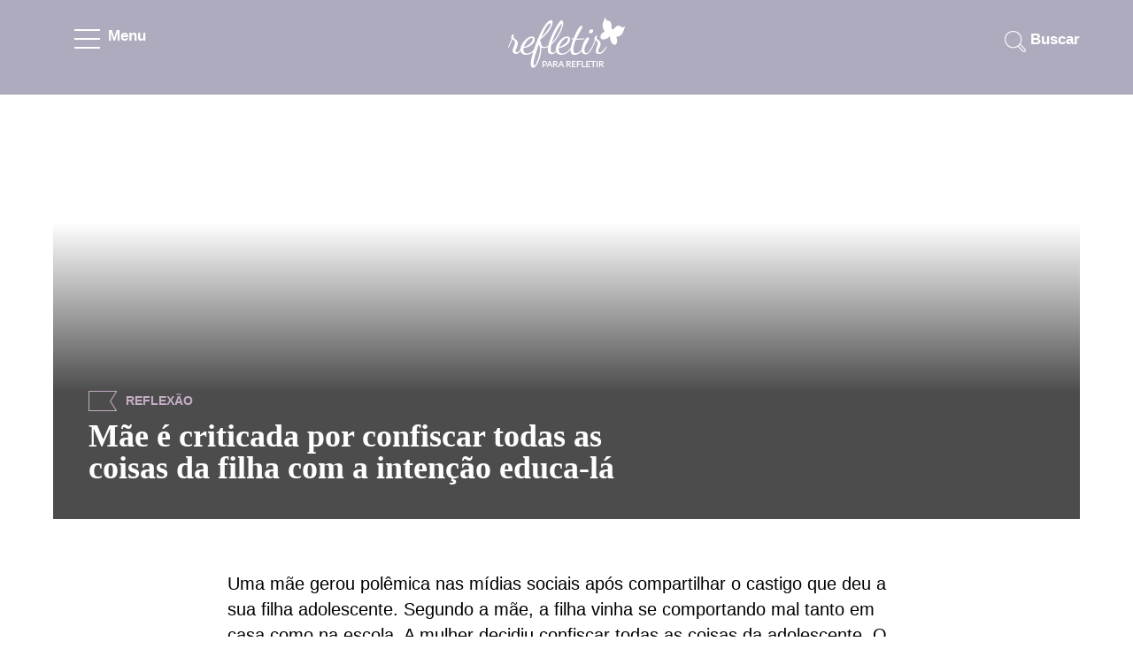

--- FILE ---
content_type: text/html; charset=UTF-8
request_url: https://www.refletirpararefletir.com.br/mae-e-criticada-por-confiscar-todas-as-coisas-da-filha-com-a-intencao-educa-la
body_size: 13763
content:
<!DOCTYPE html><html lang="pt-BR"> <head> <script async src="https://www.googletagmanager.com/gtag/js?id=UA-37085828-1"></script><script> window.dataLayer = window.dataLayer || []; function gtag(){dataLayer.push(arguments);} gtag('js', new Date()); gtag('config', 'UA-37085828-1');</script> <meta charset="UTF-8"> <meta name="viewport" content="width=device-width, initial-scale=1.0"> <meta http-equiv="X-UA-Compatible" content="IE=edge"> <title>Mãe é criticada por confiscar todas as coisas da filha com a intenção educa-lá</title><meta name="description" content="Uma mãe gerou polêmica nas mídias sociais após compartilhar o castigo que deu a sua filha adolescente. Segundo a mãe, a filha vinha se comport"><meta name="keywords" content="Para refletir, noticias do bem"><link rel="alternate" href="https://www.refletirpararefletir.com.br/mae-e-criticada-por-confiscar-todas-as-coisas-da-filha-com-a-intencao-educa-la" hreflang="pt-br" ><link rel="canonical" href="https://www.refletirpararefletir.com.br/mae-e-criticada-por-confiscar-todas-as-coisas-da-filha-com-a-intencao-educa-la" ><meta content="DOCUMENT" name="RESOURCE-TYPE"><meta content="GLOBAL" name="DISTRIBUTION"><meta content="pt-br" name="LANGUAGE"><meta property="og:image" content="https://www.refletirpararefletir.com.br/wp-content/uploads/2023/02/consentida.jpeg" ><meta property="og:image:width" content="470" ><meta property="og:image:height" content="246" ><meta property="og:type" content="article" ><meta property="og:title" content="Mãe é criticada por confiscar todas as coisas da filha com a intenção educa-lá" ><meta property="og:description" content="Uma mãe gerou polêmica nas mídias sociais após compartilhar o castigo que deu a sua filha adolescente. Segundo a mãe, a filha vinha se comport" ><meta property="og:url" content="https://www.refletirpararefletir.com.br/mae-e-criticada-por-confiscar-todas-as-coisas-da-filha-com-a-intencao-educa-la"><meta property="article:published_time" content="2023-02-17T11:43:02+00:00" ><meta property="article:modified_time" content="2024-03-20T17:33:16+00:00" ><meta property="article:author" content="Refletir" ><meta property="og:site_name" content="Refletir para refletir" ><meta property="article:author" content="Refletir" ><meta property="article:section" content="Para refletir" ><meta property="article:tag" content="Para refletir, noticias do bem" ><meta name="robots" content="index,follow"><script type="application/ld+json">{ "@context" : "http://schema.org", "@type" : "Article", "mainEntityOfPage": {"@type": "WebPage", "@id": "https://www.refletirpararefletir.com.br/" }, "name" : "Mãe é criticada por confiscar todas as coisas da filha com a intenção educa-lá", "headline":"Mãe é criticada por confiscar todas as coisas da filha com a intenção educa-lá", "alternativeHeadline":"Mãe é criticada por confiscar todas as coisas da filha com a intenção educa-lá Para refletir noticias do ", "author" : { "@type" : "Person", "name" : "por Refletir" }, "image": { "@type": "ImageObject", "url": "https://www.refletirpararefletir.com.br/wp-content/uploads/2023/02/consentida.jpeg", "width": 727, "height": 301 }, "datePublished" : "2023-02-17T11:43:02+00:00", "dateModified" : "2024-03-20T17:33:16+00:00", "articleSection" : "Para refletir", "publisher": { "@type": "Organization", "name": "Refletir para Refletir", "logo": { "@type": "ImageObject", "url": "https://www.refletirpararefletir.com.br/logo.png", "width": 170, "height": 54 } }, "articleBody" : "Uma mãe gerou polêmica nas mídias sociais após compartilhar o castigo que deu a sua filha adolescente. Segundo a mãe, a filha vinha se comport", "description": "Uma mãe gerou polêmica nas mídias sociais após compartilhar o castigo que deu a sua filha adolescente. Segundo a mãe, a filha vinha se comport", "keywords" : "Para refletir, noticias do bem", "url" : "https://www.refletirpararefletir.com.br/mae-e-criticada-por-confiscar-todas-as-coisas-da-filha-com-a-intencao-educa-la" }</script> <meta name="robots" content="max-image-preview:large"> <meta name="p:domain_verify" content="6765b34436553b2d47ee89f3c8e02a5e" > <style>*{-webkit-box-sizing:border-box;-moz-box-sizing:border-box;box-sizing:border-box}article,aside,details,figcaption,figure,footer,header,nav,section,summary{display:block}html{overflow-y:scroll;-webkit-text-size-adjust:100%;-ms-text-size-adjust:100%}html,button,input,select,textarea{font-family:"Open Sans","Source Sans Pro","Open Sans Condensed",Helvetica,sans-serif}a:active,a:hover{outline:0}a:hover{text-decoration:none}h1,h2,h3,h4,h5,h6{clear:both;font-family:"Playfair Display",serif;line-height:1.3}b,strong{font-weight:bold}p{margin:0}ul{list-style:none;-moz-padding-start:0;-webkit-padding-start:0;-khtml-padding-start:0;-o-padding-start:0;padding:0;margin:0}li>ul,li>ol{margin:0}img{-ms-interpolation-mode:bicubic;border:0;vertical-align:middle;max-width:100%}form{margin:0}::-webkit-input-placeholder{color:#000}:-moz-placeholder{color:#000}::-moz-placeholder{color:#000;opacity:1}:-ms-input-placeholder{color:#000}::-webkit-scrollbar-track{background-color:#f4f4f4}::-webkit-scrollbar{width:10px;background:#f4f4f4}::-webkit-scrollbar-thumb{background:#dad7d7}html,body{height:100%;font-size:62.5%;font-weight:400}html{overflow-y:scroll;-webkit-text-size-adjust:100%;-ms-text-size-adjust:100%;-webkit-text-size-adjust:100%;-ms-text-size-adjust:100%}body{line-height:1.5;margin:0;font-size:1.68em;line-height:1.75em;color:#000;background:#fff}a{color:#daa2bb;text-decoration:none;-moz-transition:all .35s ease-in-out;-webkit-transition:all .35s ease-in-out;-o-transition:all .35s ease-in-out;-ms-transition:all .35s ease-in-out;transition:all .35s ease-in-out}article,p{margin:0 0 24px 0}.area-do-menu{display:block;float:left;width:100%;height:100%;max-width:100%;position:fixed;z-index:9999;overflow:hidden;transform:translate(-100%, 0px);-webkit-transition:all .25s ease-in-out;-moz-transition:all .25s ease-in-out;-ms-transition:all .25s ease-in-out;transition:all .25s ease-in-out}.area-do-menu.ativado{transform:translate(0px, 0px)}.corpo-do-menu{position:relative;background:#fff;display:block;width:265px;height:100%;box-shadow:0 5px 10px rgba(0,0,0,.3);z-index:9999;overflow-y:auto;overflow-x:auto}.menu-mobile-fechar{position:absolute;display:block;top:0;width:100%;height:100%;background:rgba(0,0,0,.4);cursor:pointer;pointer-events:auto;z-index:8888}.fixada{position:fixed}.area-do-menu>.corpo-do-menu>ul.menu{display:inline-block;width:100%;position:relative;margin-top:36px}.area-do-menu>.corpo-do-menu>ul.menu>li.title{font-size:18px;line-height:35px;font-weight:900;cursor:pointer;margin-bottom:25px}.area-do-menu>.corpo-do-menu>ul.menu>li.title>div{position:relative;width:100%;display:block;padding-left:30px;color:#daa2bb;-moz-transition:all .35s ease-in-out;-webkit-transition:all .35s ease-in-out;-o-transition:all .35s ease-in-out;-ms-transition:all .35s ease-in-out;transition:all .35s ease-in-out}.area-do-menu>.corpo-do-menu>ul.menu>li.title .sinal_de_mais{width:28px;height:28px;display:block;position:absolute;z-index:9998;border-radius:100%;top:2px;right:30px;box-shadow:0 5px 10px rgba(0,0,0,.3)}.sinal_de_mais.tx-reflexao{background:#c5adc5}.sinal_de_mais.tx-diversao{background:#eac5a6}.sinal_de_mais.tx-sentimentos{background:#e9a6b3}.sinal_de_mais.tx-religiao{background:#a3d3e0}.sinal_de_mais>span{display:block;background:#fff;width:2px;height:12px;position:absolute;left:13px;top:8px;-webkit-transition:all .25s ease-in-out;-moz-transition:all .25s ease-in-out;-ms-transition:all .25s ease-in-out;transition:all .25s ease-in-out}.sinal_de_mais.ativado>span.sinal_b{transform:rotate(90deg);-ms-transform:rotate(90deg);-moz-transform:rotate(90deg);-webkit-transform:rotate(90deg)}.sinal_de_mais>span.sinal_a{transform:rotate(90deg);-ms-transform:rotate(90deg);-moz-transform:rotate(90deg);-webkit-transform:rotate(90deg)}.area-do-menu>.corpo-do-menu>ul.menu>li.title>ul.sub-menu>li{display:block;width:100%;padding-left:25px;border-bottom:1px solid #f5f5f6}.area-do-menu>.corpo-do-menu>ul.menu>li.title>ul.sub-menu>li>a{font-size:18px;color:#000;font-weight:400;background:rgba(255,255,255,.4);padding:10px 10px;display:inline-block}.area-do-menu>.corpo-do-menu>ul.menu>li.title>ul.sub-menu>li>a:active,.area-do-menu>.corpo-do-menu>ul.menu>li.title>ul.sub-menu>li>a:focus{background:#f2f2f3;color:#000}#cabecalho_do_site{width:100%;float:left;-ms-transition:-ms-transform .25s ease-in-out;-moz-transition:-moz-transform .25s ease-in-out;-webkit-transition:-webkit-transform .25s ease-in-out;transition:-webkit-transform .25s ease-in-out;transform:translate(0px, 0px)}#cabecalho_do_site.ativado{-ms-transition:-ms-transform .25s ease-in-out;-moz-transition:-moz-transform .25s ease-in-out;-webkit-transition:-webkit-transform .25s ease-in-out;transition:-webkit-transform .25s ease-in-out}#cabecalho_do_site>.container.pai.page-size>.top_ele{height:107px}.nav-bt{position:relative;width:125px;height:90px;display:block;float:left;margin-bottom:0px;cursor:pointer;padding-left:24px;padding-top:18px}.nav-bt.ativado{background:#fff}.bt-box{display:block;float:left;width:30px;height:23px;margin-top:15px;position:relative}.line-bt{position:absolute;left:0px;display:block;width:29px;height:2px;background-color:#fff;-webkit-transform-origin:0 2px;transform-origin:0 2px;transition:-webkit-transform .15s linear;transition:transform .15s linear}.line-bt:nth-child(1),.line-bt:nth-child(2),.line-bt:nth-child(3){-ms-transform:translate(0px, 0px) rotate(0deg);-moz-transform:translate(0px, 0px) rotate(0deg);-webkit-transform:translate(0px, 0px) rotate(0deg);transform:translate(0px, 0px) rotate(0deg)}.line-bt:nth-child(1){top:0px}.line-bt:nth-child(2){top:10px;transition:opacity .15s linear}.line-bt:nth-child(3){top:20px}.line-bt:nth-child(1).ativado{-ms-transform:translate(0px, -5px) rotate(90deg);-moz-transform:translate(0px, -5px) rotate(90deg);-webkit-transform:translate(0px, -5px) rotate(90deg);transform:translate(0px, -5px) rotate(90deg);width:28px}.line-bt:nth-child(2).ativado{-ms-transform:translate(10px, -15px) rotate(90deg);-moz-transform:translate(10px, -15px) rotate(90deg);-webkit-transform:translate(10px, -15px) rotate(90deg);transform:translate(10px, -15px) rotate(90deg);width:28px}.line-bt:nth-child(3).ativado{-ms-transform:translate(20px, -25px) rotate(90deg);-moz-transform:translate(20px, -25px) rotate(90deg);-webkit-transform:translate(20px, -25px) rotate(90deg);transform:translate(20px, -25px) rotate(90deg);width:28px}.nav-label{color:#fff;padding-left:8px;display:block;float:left;margin-top:8px;font-weight:600}.nav-label.ativado{color:#5e5e5e}.logo{padding-top:20px}.oficial_mobile{display:none;margin:0 auto}.barra-de-pesquisa-campo{margin-top:22px}.barra-de-pesquisa-campo>form>label{float:right;color:#fff;line-height:45px;cursor:pointer;font-weight:600}input#s{line-height:35px;width:0;height:45px;background:url("https://www.refletirpararefletir.com.br/wp-content/themes/refletirspeed/images/elementos/elementos2019.webp") -244px -94px no-repeat;background-repeat:no-repeat;border:0;-webkit-transition:all .35s ease-in-out;-ms-transition:all .35s ease-in-out;transition:all .35s ease-in-out;cursor:pointer;border-radius:20px;padding-left:35px}input#s:focus{background:#fff url("https://www.refletirpararefletir.com.br/wp-content/themes/refletirspeed/images/elementos/elementos2019.webp") -280px -93px no-repeat;color:#daa2bb;width:100%;padding-left:0px;cursor:text;border-top:1px solid #f2f2f3;border-left:1.5px solid #f2f2f3;margin-right:-70px;border-color:#fff !important;box-shadow:0 5px 10px rgba(0,0,0,.3);border-right:1px solid #f2f2f3;border-bottom:1px solid #f2f2f3;outline:0}input.search-field{margin:0px 0 20px 0;font-size:23px;width:320px;height:67px;text-align:center;border:1px solid #bcabc2;border-radius:10px}#page{width:100%}.pai{position:relative}.page-size{max-width:1160px}.hfull{height:100%}.site-header{-webkit-transition:all .5s ease-in-out;-moz-transition:all .5s ease-in-out;-ms-transition:all .5s ease-in-out;transition:all .5s ease-in-out;padding-top:0}.bgtopo{background-size:cover}.animes{-webkit-transition:all .5s ease-in-out;-moz-transition:all .5s ease-in-out;-ms-transition:all .5s ease-in-out;transition:all .5s ease-in-out}.w33{width:33.333%}.w100,.full,.completo{width:100%}.mt-30{margin-top:30px}.mb-30{margin-bottom:30px}.mb-10{margin-bottom:10px}.mb-60{margin-bottom:60px}.font18{font-size:1.3em}.container{width:100%;margin-right:auto;margin-left:auto}.caixa{display:block;width:100%;float:left}.block{display:block}.float-left{float:left}.text-center{text-align:center}.text-right{text-align:right}.float-right{float:right}.center-margem{margin-left:auto;margin-right:auto}.pai{position:relative}.filhos{position:absolute}.row{display:block;flex-wrap:wrap}.col-1{display:block;float:left;flex:0 0 66%;max-width:66%;margin-right:17%;margin-left:17%}ul.publicacoes{display:block;width:33%;float:left}ul.publicacoes li{display:block;float:left;margin:15px 8px;background:#fff;border-bottom-left-radius:10px;border-bottom-right-radius:10px;box-shadow:0 5px 10px rgba(81,81,81,.3)}.area_da_img{display:flex;justify-content:center}.area_da_img>a>img.simg{display:inline-block;max-width:initial}.texto{display:block;padding:10px 45px 30px 45px}.publicacao-categoria{display:block;text-align:center;width:100%;float:left;margin:10px 0;text-transform:uppercase;font-size:14px;font-weight:900}ul.publicacoes>li>div.texto>p.font18{margin:0;line-height:24px}.texto>p>a{color:#000;font-size:18px;font-weight:700}h2.text-center{margin:50px 0 30px 0;font-size:36px;color:#000;font-weight:900}@media(max-width: 768px){ul.publicacoes{display:flex;flex-direction:column}ul.publicacoes li{display:flex;justify-content:center;align-items:center;flex-direction:column}}button,input,select,textarea{font-size:100%;margin:0;max-width:100%;vertical-align:baseline}button,input{line-height:normal}button,html input[type=button],input[type=reset],input[type=submit]{-webkit-appearance:button;appearance:button;cursor:pointer}button[disabled],input[disabled]{cursor:default}input[type=checkbox],input[type=radio]{padding:0}input[type=search]::-webkit-search-decoration{-webkit-appearance:none}button::-moz-focus-inner,input::-moz-focus-inner{border:0;padding:0}textarea{overflow:auto;vertical-align:top}input{padding:0;border:0}input:not([type]),input[type=email i],input[type=number i],input[type=password i],input[type=tel i],input[type=url i],input[type=text i]{width:100%;height:67px;text-align:center;border-radius:10px}input:not([type]),input[type=email],input[type=number],input[type=password],input[type=tel],input[type=url],input[type=text]{width:100%;height:67px;text-align:center;border-radius:10px}button,html input[type=button],input[type=reset],input[type=submit]{background:#e0f5fc;padding:15px 30px;color:#000;font-weight:700;border-radius:10px;box-shadow:0 5px 10px rgba(81,81,81,.3)}a:has(>img.aguardando){background:linear-gradient(90deg, #f0f0f0, #e6e6e5, #ffffff);background-size:600% 600%}img.aguardando{opacity:0;color:rgba(0,0,0,0)}span.load{display:block;width:.1px;position:relative}span.load::after{content:"";opacity:0;color:#f78da7;position:absolute;top:100px;margin-top:-14.5px;left:187px;margin-left:-19px;font-size:38px}a:has(>img.aguardando)>span.load::after{opacity:1}.mensagens-do-bem{background-size:cover}.mensagens-do-bem>.page-size>h2.text-center,div.ilustracoes>.page-size>h2.text-center{margin:0 0px 40px 0}.mensagens-do-bem>.page-size>h2.text-center{margin:0 0px 10px 0}.icone-assine-news{display:block;width:87px;height:87px;margin:30px auto -5px auto;background:url("https://www.refletirpararefletir.com.br/wp-content/themes/refletirspeed/images/elementos/elementos2019.webp") -596px 3px no-repeat}.mensagens-do-bem>.page-size{max-width:380px;text-align:center;position:relative}.mensagens-do-bem>.page-size>article>.content>p{font-size:24px;font-weight:400;color:#000;line-height:30px;margin-bottom:20px}.mensagens-do-bem>.page-size input[type=email]{margin:0px 0 20px 0;font-size:23px}.mensagens-do-bem>.page-size input[type=submit]{margin:0px 0 30px 0;font-size:18px;font-weight:700;text-transform:uppercase}.noticias-do-bem>.page-size.center-margem>h2.text-center{margin-top:70px;margin-bottom:40px}.estilo-container{padding-bottom:60px}.estilo-container.bg-cinza.auto-conhecimento{padding-bottom:100px}.bg-cinza{background:#f7f7f7}.inline-block,.area_da_img>a.cimg,.box-flex{display:flex;justify-content:center}.publicacoes-no-js{display:grid;width:auto;gap:30px;grid-template-columns:repeat(3, 1fr)}.publicacoes-no-js li{background:#fff;border-bottom-left-radius:10px;border-bottom-right-radius:10px;box-shadow:0 5px 10px rgba(81,81,81,.3)}#outside{display:block;float:left;width:100%;position:relative;overflow:hidden}#outside.noabsolute{position:relative;top:0}.tx-humor>a,.tx-humor,.tx-diversao{color:#eac5a6}.tx-diversao a{color:#eac5a6}.diversao{background:#eac5a6}.tx-para-refletir,.tx-para-refletir>a,.tx-reflexao{color:#c5adc5}.tx-reflexao a{color:#c5adc5}.reflexao{background:#c5adc5}.tx-diversao a{color:#eac5a6}.tx-diversao{color:#eac5a6}.diversao{background:#eac5a6}.tx-deus,.tx-jesus,.tx-evangelica,.tx-espirita,.tx-catolica,.tx-espiritualistas,.tx-deus a,.tx-jesus a,.tx-evangelica a,.tx-espirita a,.tx-catolica a,.tx-espiritualistas a,.tx-religiao a{color:#a3d3e0}.tx-religiao{color:#a3d3e0}.religiao{background:#a3d3e0}.tx-roxo a{color:#bcabc2}.tx-roxo{color:#bcabc2}.roxo{background:#bcabc2}.tx-familia,.tx-familia>a,.tx-sentimentos a{color:#e9a6b3}.tx-sentimentos{color:#e9a6b3}.sentimentos{background:#e9a6b3}.tx-saude a{color:#abcd7f}.tx-saude{color:#abcd7f}.saude{background:#abcd7f}.texto-bandeira{display:block;float:left;line-height:23px;text-transform:uppercase;font-size:14px;font-weight:900}.texto-bandeira.tag{text-transform:none;color:#000;font-size:23px}.bandeirinha-area{display:block;float:left;width:32px;height:23px;border:solid 1px #c5adc5;border-right:none;margin-right:10px;position:relative;overflow:hidden}.bandeirinha-area>.bandeira-a{border-top:solid 1px #c5adc5;transform:rotate(58deg);width:23px;height:2px;position:absolute;right:-10px;top:20px}.bandeirinha-area>.bandeira-b{border-top:solid 1px #c5adc5;transform:rotate(-58deg);width:23px;height:1px;position:absolute;right:-10px;top:1px}.bandeirinha-area.tx-diversao{border:solid 1px #eac5a6;border-right:none}.bandeirinha-area.tx-diversao>.bandeira-a,.bandeirinha-area.tx-diversao>.bandeira-b{border-top:solid 1px #eac5a6}.bandeirinha-area.tx-reflexao{border:solid 1px #c5adc5;border-right:none}.bandeirinha-area.tx-reflexao>.bandeira-a,.bandeirinha-area.tx-reflexao>.bandeira-b{border-top:solid 1px #c5adc5}.bandeirinha-area.tx-roxo{border:solid 1px #bcabc2;border-right:none}.bandeirinha-area.tx-roxo>.bandeira-a,.bandeirinha-area.tx-roxo>.bandeira-b{border-top:solid 1px #bcabc2}.bandeirinha-area.tx-sentimentos{border:solid 1px #e9a6b3;border-right:none}.bandeirinha-area.tx-sentimentos>.bandeira-a,.bandeirinha-area.tx-sentimentos>.bandeira-b{border-top:solid 1px #e9a6b3}.bandeirinha-area.tx-religiao{border:solid 1px #a3d3e0;border-right:none}.bandeirinha-area.tx-religiao>.bandeira-a,.bandeirinha-area.tx-religiao>.bandeira-b{border-top:solid 1px #a3d3e0}ul.entry-meta.linha_com_dois{width:100%;float:left}ul.entry-meta.linha_com_dois>li{display:block;float:left}ul.entry-meta.linha_com_dois>li.single-data{margin-right:15px}ul.entry-meta.linha_com_dois>li>span{display:block;float:left;line-height:35px;font-size:18px;padding-left:8px}ul.entry-meta.linha_com_dois>li>span>a{color:#fff;font-size:18px}ul.entry-meta.linha_com_dois>li>span.icone-data-publicao{width:35px;height:35px;padding:0;background:url("https://www.refletirpararefletir.com.br/wp-content/themes/refletirspeed/images/elementos/elementos2019.webp") -110px -112px no-repeat}ul.entry-meta.linha_com_dois>li>span.icone-autor-publicacao{width:27px;height:35px;padding:0;background:url("https://www.refletirpararefletir.com.br/wp-content/themes/refletirspeed/images/elementos/elementos2019.webp") -202px -109px no-repeat}body>div#body.page_class #main,body>div#body.page_404 #main,body>div#body.search #main,body.archive #main{clear:both;width:100%;display:block;float:left}body>div#body.page_class .area-imagem,body>div#body.page_404 .area-imagem,body>div#body.search .area-imagem,body.archive .area-imagem,body.single #main{clear:both;width:100%;display:block;float:left}body>div#body.page_class #main,body>div#body.page_404 #main,body>div#body.search #main,body.archive #main,body.single #main{margin-top:50px}body.archive>div#body>div#page>.area-imagem>div#cabecalho_do_site.bgtopo,body.single>div#body>div#page>.area-imagem>div#cabecalho_do_site.bgtopo{background-size:cover}body.page-template.page-template-pagina-contato>div#body>div#page>.area-imagem>div#cabecalho_do_site{min-height:auto}body>div#body.page_404>div#page>.area-imagem>div#cabecalho_do_site.bgtopo,body>div#body.search>div#page>.area-imagem>div#cabecalho_do_site.bgtopo,body.archive>div#body>div#page>.area-imagem>div#cabecalho_do_site{min-height:585px}.item-capa-single{float:left;width:100%;text-align:center}.item-capa-single>.img-area{display:inline-block;margin:0 auto;position:relative;width:100%;max-width:1160px;min-height:480px}.item-capa-single>.img-area>img.img-capa.maior_que_768{width:100%;max-height:480px}.item-capa-single>.img-area>img{margin:0 auto;background-size:cover}.item-capa-single>.img-area>.box-image{position:absolute;bottom:0;padding:40px;width:100%;height:100%;background-image:linear-gradient(rgba(0, 0, 0, 0) 30%, rgba(0, 0, 0, 0.7) 70%)}.item-capa-single>.img-area>.box-image>.content-area-image{display:table;position:relative;height:100%}.item-capa-single>.img-area>.box-image>.content-area-image>.tabcel{display:table-cell;vertical-align:bottom;width:100%;height:100%}.item-capa-single>.img-area>.box-image>.content-area-image>.tabcel>.col1{float:left;display:block;width:600px;max-width:100%}.item-capa-single>.img-area>.box-image>.content-area-image>.tabcel>.col1>h1{font-size:36px;line-height:36px;text-align:left;color:#fff;margin:0}.item-capa-single>.img-area>.box-image>.content-area-image>.tabcel>.col2{float:right;display:block;width:320px}.item-capa-single>.img-area>.box-image>.content-area-image>.tabcel>.col2>.header-single.header-entry{position:absolute;bottom:10px}.item-capa-single>.img-area>.box-image>.content-area-image>.tabcel>.barra-cor{text-align:left;display:block;float:left;width:100%;margin-bottom:10px}ul.entry-meta.linha_com_dois{width:100%;float:left}ul.entry-meta.linha_com_dois>li{display:block;float:left}ul.entry-meta.linha_com_dois>li.single-data{margin-right:15px}ul.entry-meta.linha_com_dois>li>span{display:block;float:left;line-height:35px;font-size:18px;padding-left:8px}ul.entry-meta.linha_com_dois>li>span>a{color:#fff;font-size:18px}ul.entry-meta.linha_com_dois>li>span.icone-data-publicao{width:35px;height:35px;padding:0;background:url("https://www.refletirpararefletir.com.br/wp-content/themes/refletirspeed/images/elementos/elementos2019.webp") -110px -112px no-repeat}ul.entry-meta.linha_com_dois>li>span.icone-autor-publicacao{width:27px;height:35px;padding:0;background:url("https://www.refletirpararefletir.com.br/wp-content/themes/refletirspeed/images/elementos/elementos2019.webp") -202px -109px no-repeat}.maior_que_768{display:block}.menor_que_768{display:none}.content-area.corpo{margin-bottom:60px;font-size:20px}.addline{width:50px;height:4px;background-color:#333;margin:30px auto;border-radius:2px}.corresp{width:728px;height:auto}@media(min-width: 360px){.corresp{width:326px;height:auto}}@media(min-width: 500px){.corresp{width:468px;height:auto}}@media(min-width: 800px){.corresp{width:728px;height:auto}}table{border-bottom:1px solid #ededed;border-collapse:collapse;border-spacing:0;font-size:1.4em;line-height:2;margin:0 0 20px;width:100%}table td{border:1px solid #ededed;padding:6px}table td.head{background:#fbfbfb;font-weight:600;text-align:center}table td.linha.valor{text-align:center;vertical-align:middle}.anuncio-topo{margin-top:40px}.anuncio-pequeno{clear:both;display:block;margin:0 auto;text-align:center;padding-top:40px}.demo{overflow:hidden;color:rgba(255,255,255,0);max-width:100%}.anuncio-barra{display:block;height:90px;width:728px;text-align:center;margin:0 auto}.anuncio-quadrado{display:block;width:340px;margin:0 auto;max-width:100%}.anuncio-box{width:300px;max-width:100%;position:relative;text-align:center;margin-top:50px;margin-bottom:100px;justify-content:center;padding-top:10px}.anuncio-correspondente:before,.anuncio-left::before,.anuncio-box::before{position:absolute;content:"Publicidade";font-size:12px;border-bottom:1px solid rgba(0,0,0,.1);color:#78726c;text-align:center;display:block;left:0;right:0;top:-30px;letter-spacing:.2px}.anuncio-left{position:relative;display:block;float:left;margin-right:20px}.anuncio-correspondente{position:relative;margin:0 0 60px 0;display:block;float:left;width:100%}@media(min-width: 356px){.anuncio-box{height:400px}}@media(min-width: 336px){.anuncio-box{height:400px}}@media(min-width: 320px){.anuncio-box{height:400px}}@media(min-width: 300px){.anuncio-box{height:400px}}.ad-container{position:relative;width:100%;display:flex;align-items:center;margin-bottom:50px;justify-content:center;height:300px;background-color:#f9f9f9}@media(max-width: 768px){.ad-container{background-color:#f5f5f5;border-bottom:1px solid rgba(0,0,0,.1)}}.ad-unit{position:relative;display:inline-block;width:100%;padding:0;margin:5px 0;text-align:center;display:flex;flex-direction:column;align-items:center;justify-content:center}@media(max-width: 768px){.ad-unit{background:#f5f5f5}.inline,.ad-box400,.ad-box{position:sticky;top:0px}}.ad-unit>::before{position:absolute;content:"Publicidade";font-size:12px;color:#78726c;text-align:center;display:block;left:0;right:0;top:-6px;letter-spacing:.2px;z-index:999}.ad-unit.inline>::after{bottom:0}@media(min-width: 0px){.ad-box>div{width:0;height:0}.ad-box{height:0}}@media(min-width: 300px){.ad-box>div{width:250px;height:290px}.ad-box{height:290px}}@media(min-width: 320px){.ad-box>div{width:300px;height:290px}.ad-box{height:290px}}@media(min-width: 336px){.ad-box>div{width:300px;height:290px}.ad-box{height:290px}}@media(min-width: 356px){.ad-box>div{width:336px;height:320px}.ad-box{height:320px}}.inline,.ad-box400,.ad-box{padding:0px;padding-top:20px;z-index:0;overflow:hidden}.inline>div{margin:10px auto}.ad-box>div{margin:auto;position:unset}.ad-box::after{top:0;position:absolute}.ad-box.a400>::before{top:-10px}#quero_comentar{margin-top:60px}.comments-title,.comentarios{display:block;float:left;width:100%}.comments-title{margin-bottom:50px;width:100%}.comments-icone{display:block;float:left;width:74px;height:67px;margin:0 10px 0 auto;text-align:center}.comments-label{display:block;float:left;line-height:74px;font-size:18px;font-weight:700;color:#000}.comments-label>h3{font-size:36px;font-weight:800;line-height:66px;margin:0}.comentarios>ol.comment-list{clear:both}ol.comment-list{margin:0;-webkit-margin-before:0;-webkit-margin-after:0;-webkit-margin-start:0;-webkit-margin-end:0;-webkit-padding-start:40px;padding:0}ol.comment-list li{float:left;margin-bottom:25px;width:100%;padding-bottom:5px;list-style-type:none;counter-increment:list;position:relative}article.comment-body{margin-bottom:0;display:block;float:left}footer.comment-meta{display:block;width:100%;float:left;margin:0 0 -4px}.comment-author.vcard{display:block;float:left}img.avatar.photo{border-radius:100%}.comment-author>b.fn{color:#daa2bb;margin-left:6px;font-size:18px}span.says{display:none}.comment-metadata{margin:0 0 0 10px;display:block;float:left;line-height:58px}.comment-metadata a{font-size:16px;font-weight:600;color:#000}.comment-content{padding:5px;margin:0;padding-left:74px}.comment-content>p{font-size:16px;line-height:24px}.reply{display:block;width:100%;margin-bottom:30px}a.comment-reply-link{font-size:16px;border:0;margin:0 0 0 74px;background:#e0f5fc;font-weight:700;padding:5px 10px;color:#000;border-radius:10px}ol.children{-webkit-padding-start:74px;padding-left:74px}ol.comment-list>li>ol.children li{border-bottom:0;margin-bottom:0}div#respond{margin:0 0 40px 0;float:left;width:100%}p.logadocomo{font-size:18px}div#respond input{color:#666;background:#fff;border:1px solid #e5e1dc;-webkit-border-radius:3px;border-radius:3px;padding:.7em;font-size:16px;line-height:1.5;text-align:left;border-radius:10px}div#respond p{margin-bottom:30px}p#bibokaquiz{margin:30px 0;font-size:18px;line-height:28px}p#bibokaquiz input{width:initial}input#quiz{margin-left:20px}p#bibokaquiz input,p#bibokaquiz label{display:initial}textarea.wpcf7-form-control.wpcf7-textarea,input.wpcf7-form-control{padding:15px;font-size:18px;margin:20px 0;color:#000;width:100%;border-radius:10px;border:solid 1px #e5e1dc;text-align:left}textarea#comment{padding:15px;font-size:18px;color:#000;width:100%;border-radius:10px;border:solid 1px #e5e1dc}div#respond input[type=submit]{color:#fff;background:#daa2bb;border:0;width:initial;float:right;border-radius:0;padding:.7em 25px;font-size:18px;font-weight:700;border-radius:10px}.comment-awaiting-moderation{position:absolute;right:-70px;width:100%;font-size:14px;top:-56px;padding:10px 20px 10px 20px;background:#daa2bb;font-weight:600;line-height:24px;border-radius:20px 0px 20px 20px;color:#fff}.comment-awaiting-moderation:after{content:"";display:block;width:0;height:0;position:absolute;right:-22px;top:0px;border-top:0px solid rgba(0,0,0,0);border-bottom:30px solid rgba(0,0,0,0);border-left:50px solid #daa2bb}div#respond div.campo{display:block;float:left;width:47.9%;margin-bottom:30px}div#respond div.campo.nome{margin-right:2.07%}div#respond div.campo.email{margin-left:2.07%}.card-msg{display:flex;flex-direction:column;padding:24px;margin-bottom:24px;background:#ecffd9;position:relative;border-radius:20px 0px 20px 20px}.card-msg.error{background:#fff9c0}.card-msg header{font-weight:900;color:#35a91b}.card-msg header.error{color:red}.card-msg ul{padding:0;display:flex;flex-direction:column}.card-msg ul li{padding:5px 0 5px}.card-msg::after{content:"";display:block;width:0;height:0;position:absolute;right:-22px;top:0px;border-top:0px solid rgba(0,0,0,0);border-bottom:30px solid rgba(0,0,0,0);border-left:50px solid #fff9c0}.input-with-errors{border-left:solid 5px red !important}.tags-da-pagina{margin:60px 0 20px;display:block;float:left;width:100%;padding:0}.tags-da-pagina.archive{margin-bottom:30px;margin-top:60px}.tags-da-pagina>div.tags-links>span{display:block;float:left;font-size:23px}.tags-da-pagina>div.tags-links>a{display:block;float:left;font-size:23px;font-weight:400;color:#daa2bb;line-height:24px;margin-left:8px}.wp-caption{max-width:100%}.wp-caption.aligncenter,.content-area img.aligncenter,.content-area img.size-full.aligncenter{display:block;float:none;margin:0 auto}.wp-caption.alignright,.content-area img.alignright{margin:0 0 0 auto;display:block}.single-page .content-area p.wp-caption-text{margin:0 auto 24px;font-size:13px;font-style:italic;padding-left:14px;position:relative}.single-page .content-area p.wp-caption-text:before{display:block;position:absolute;content:" ";width:4px;height:28px;left:0px;background:#bcabc2}#single_rodape2,#single_rodape,.single_rodape2{display:none}ul.arvore-de-tags>li>a{color:#000}ul.arvore-de-tags{display:block;width:100%;padding-top:20px;float:left}ul.arvore-de-tags>li{display:block;float:left;padding:0 5px;background:rgba(242,242,243,.6);margin-right:15px;height:40px;line-height:40px;margin-bottom:10px}.paginacao{display:block;float:left;width:98%;margin:20px auto;text-align:center}.current,a.page-numbers{display:inline-block;width:30px;height:30px;line-height:30px;background:#eeeef0;margin:0 0 24px 8px;border-radius:5px;color:#666;-webkit-transition:all .77s ease-in-out;-moz-transition:all .77s ease-in-out;-ms-transition:all .77s ease-in-out;transition:all .77s ease-in-out}.current,a.page-numbers:hover{color:#fff;background:#c5adc5}a.next,a.prev{width:95px}div.rede-de-amigos{display:block;background:no-repeat top}div.rede-de-amigos>.page-size>ul>li{display:block;width:450px;margin:0 auto;max-width:100%;margin-top:70px}div.rede-de-amigos>.page-size>ul>li>div.titulo{margin-bottom:20px;text-align:center;font-size:36px}div.rede-de-amigos>.page-size>ul>li>div.titulo>.preto{color:#000}div.rede-de-amigos>.page-size>ul>li>div.titulo>.rosa{color:#c77398}div.rede-de-amigos>.page-size>ul>li>.area-face{display:block;width:340px;margin:0 auto 160px auto;max-width:100%;overflow:hidden}.icone-coracao{display:block;width:40px;height:31px;margin:0 auto;margin-bottom:10px}.area-redes>ul{display:block;width:178px;margin:0 auto}.area-redes>ul>li>a{width:46px;height:46px;background:#fff;border-radius:100%;float:left;display:block;margin-left:10px;text-indent:-9000px;margin:0}.area-redes>ul>li.face>a{background:#fff url("https://www.refletirpararefletir.com.br/wp-content/themes/refletirspeed/images/elementos/elementos2019.webp") -319px -3px no-repeat}.area-redes>ul>li.pinterest>a{background:#fff url("https://www.refletirpararefletir.com.br/wp-content/themes/refletirspeed/images/elementos/elementos2019.webp") -372px -3px no-repeat}.area-redes>ul>li.instagram>a{background:#fff url("https://www.refletirpararefletir.com.br/wp-content/themes/refletirspeed/images/elementos/elementos2019.webp") -428px -3px no-repeat}.area-redes>ul>li.mc>a{margin:0px 20px}.links-rodape-esquerda{margin-top:50px;margin-bottom:20px;clear:both;display:block;float:left;width:60%;padding:0 0 0 30px}ul.menu-footer>li{display:inline-block}.rodape-direita{margin-top:50px;margin-bottom:20px;display:block;float:left;width:40%;text-align:right;padding:0 30px 0 0}.links-rodape-esquerda>ul.menu-footer>li>a{margin-right:5px}.links-rodape-esquerda>ul.menu-footer>li>a,.rodape-direita>.copyr>span{color:#000;font-size:16px;line-height:22px}#consent-popup{position:fixed;max-width:60%;left:0;bottom:0;margin-left:20%;right:0;opacity:0;padding:2.6rem 5rem;background-color:#f7f7f7;transition:opacity 1s ease;z-index:99999999}#consent-popup.hidden{opacity:0}#consent-popup.closed{display:none;width:0;height:0}#consent-popup p{margin:0}#consent-popup a{color:#000;font-weight:600;text-decoration:underline}#consent-popup #btConsent{display:inline-block;width:auto;text-align:center;font-size:18px;font-weight:700;background:#e0f5fc;padding:15px 20px;color:#000;border-radius:10px;text-decoration:none}#consent-popup .wrapper-consent-popup{display:flex;justify-content:center;gap:20px;align-items:center}#consent-popup .wrapper-consent-popup .wrapper-consent-popup-text{display:block;font-size:14px;line-height:1.5}#consent-popup .wrapper-consent-popup .wrapper-consent-popup-bt{display:block}@media(max-width: 768px){#consent-popup{padding:15px 0;max-width:90%;margin-left:5%}#consent-popup #btConsent{font-size:14px;padding:8px 15px}.wrapper-consent-popup{flex-direction:column;text-align:center}}a.post-edit-link{position:fixed;top:50%;left:-16px;background:#a3d3e0;padding:5px;color:#fff;font-size:14px;margin-top:-20px;color:#000;padding:5px 20px;font-weight:700;display:block;border-top-right-radius:10px;border-bottom-right-radius:10px;box-shadow:0 5px 10px rgba(81,81,81,.3)}@media(max-width: 1024px){.top_ele.barra-de-pesquisa.w33.float-left{padding-right:20px}#outside{position:relative;top:0px}.barra-de-pesquisa.ativo{background:rgba(62,62,62,.4);position:absolute;left:0;width:100%}input#s:focus{float:inherit;margin:0 auto;display:block;width:90%;height:50px;margin-top:-2px}.item-principal{width:100%;background:#f2f3f7}.item-principal>.item-imagem>a>.box>.content-area>h1{font-size:24px;margin-right:15px}.aqui-voce-encontra>.page-size>.items-circulares{max-width:580px;flex-direction:row;flex-wrap:wrap}.rodape-direita>.copyr>span{display:block;clear:both}li.quebra3{clear:both}body.search>div#body.search>div#page>.area-imagem>div#cabecalho_do_site.bgtopo,body>div#body.page_class>div#page>.area-imagem>div#cabecalho_do_site.bgtopo,body>div#body.page_404>div#page>.area-imagem>div#cabecalho_do_site.bgtopo,body.archive>div#body>div#page>.area-imagem>div#cabecalho_do_site,body.single>div#body>div#page>.area-imagem>div#cabecalho_do_site{min-height:auto}a.post-edit-link{display:none}ul.arvore-de-tags{margin:0 15px}.tags-da-pagina.archive{margin:60px 15px 30px 15px}.w100.page-sem-sidebar.page404{padding:0 15px}input.search-submit{width:100%}input.search-field{margin:10px 0 20px 0}}@media(max-width: 800px){.item-capa-single>.img-area>.box-image>.content-area-image>.tabcel>.col1>h1{font-size:30px;line-height:30px}ul.entry-meta.linha_com_dois>li>span,ul.entry-meta.linha_com_dois>li>span>a{font-size:16px}.item-capa-single>.img-area>.box-image>.content-area-image>.tabcel>.col1{width:100%}.item-capa-single>.img-area>.box-image>.content-area-image>.tabcel>.col2{width:100%;margin:30px 0 10px 0}.item-capa-single>.img-area>.box-image>.content-area-image>.tabcel>.col2>.header-single.header-entry{position:relative}}@media(max-width: 768px){body.single #main{margin-top:20px}.oficial_mobile{display:block}.oficial{display:none}.logo{padding-top:14px}#cabecalho_do_site>.container.pai.page-size>.top_ele{height:90px}.bgtopo{background:#fff url("https://www.refletirpararefletir.com.br/wp-content/themes/refletirspeed/images/bgs/bg_header_mobile.webp") no-repeat 92% 0px}ul.publicacoes.col1{width:50%}ul.publicacoes.col2{width:50%}ul.publicacoes.col3{width:100%}ul.publicacoes.col3 li{width:48%;display:inline-block;margin:15px 1%}ul.publicacoes.col3 li:nth-child(3),ul.publicacoes.col3 li:nth-child(5),ul.publicacoes.col3 li:nth-child(7),ul.publicacoes.col3 li:nth-child(9),ul.publicacoes.col3 li:nth-child(11){clear:both}body>div#body>div#page>.area-imagem>div#cabecalho_do_site.bgtopo{background:#fff url("https://www.refletirpararefletir.com.br/wp-content/themes/refletirspeed/images/bgs/bg_header_mobile.webp") no-repeat 92% 0px}body.archive>div#body>div#page>.area-imagem>div#cabecalho_do_site.bgtopo,body.single>div#body>div#page>.area-imagem>div#cabecalho_do_site.bgtopo{background:#fff url("https://www.refletirpararefletir.com.br/wp-content/themes/refletirspeed/images/bgs/bg_header_mobile.webp") no-repeat 92% 0px}div.caixinha-do-bem{background:#f2f3f7 url("https://www.refletirpararefletir.com.br/wp-content/themes/refletirspeed/images/bgs/bg_caixinha_mobile.jpg") no-repeat center;background-size:cover;position:relative}div.caixinha-do-bem>.page-size>ul{display:block;margin:0 auto;width:320px}div.caixinha-do-bem>.page-size>ul>li{width:100%}div.caixinha-do-bem>.page-size>ul>li.col1{text-align:center}div.caixinha-do-bem>.page-size>ul>li.col3{position:absolute;bottom:0;left:0}div.caixinha-do-bem>.page-size>ul>li.col3>a.bt{width:222px;margin:40px auto;display:block}div.caixinha-do-bem>.page-size>ul>li.col1>h1{margin:30px 0 10px 0}div.caixinha-do-bem>.page-size>ul>li.col1{text-align:center;padding-right:0px;margin-bottom:30px}div.caixinha-do-bem>.page-size>ul>li.imagens{min-height:inherit;margin:0 auto;float:none;display:block;width:304px;max-width:100%}div.caixinha-do-bem>.page-size>ul>li.imagens>img{left:0;position:relative}.items-circulares>li>div.area_txt>a>span.label{display:none}.items-circulares>li>div.area_txt>a>span.label-mobile{display:block}div.rede-de-amigos{background-position-x:right;background-size:cover}.links-rodape-esquerda{margin-top:30px;margin-bottom:0px;padding:0;width:100%;text-align:center}.rodape-direita{margin-top:20px;width:100%;text-align:center;padding:0}ul.menu-footer>li{display:block;text-align:center;color:rgba(0,0,0,0);margin-bottom:5px}.links-rodape-esquerda>ul.menu-footer>li>a{font-weight:600;padding:5px 10px;display:inline-block;margin:0}.col-1,.col-2{flex:0;max-width:100%;margin-right:0;margin-left:0;flex:auto}.item-capa-single>.img-area{width:100%;min-height:auto}.item-capa-single>.img-area>img{width:100%}.item-capa-single>.img-area>.box-image{position:relative;padding:15px 15px 0px 15px;background-image:linear-gradient(rgba(0, 0, 0, 0) -30%, rgba(0, 0, 0, 0.7) 60%)}a.midia-novo.face,a.midia-novo{position:relative}a.midia-novo{margin-left:20px;width:29px;height:28px}a.midia-novo.face{margin:0}.tags-da-pagina,.content-area{display:block;padding:0 15px}.content-area.corpo>article{display:block;width:100%;margin:0 auto 20px auto;padding:10px 0;color:#3a3737;font-size:18px;line-height:28px}.wp-caption>img,.content-area img.alignnone,.content-area img.size-full{height:auto;width:auto}#quero_comentar{padding:0 20px}div#respond div.campo{width:100%}div#respond div.campo.nome{margin-right:0}div#respond div.campo.email{margin-left:0}input#quiz{margin-left:0}p#bibokaquiz input{display:block;clear:both;margin:0 auto;margin-top:18px}div#respond p.campos_obrigatorios>span{font-size:18px;line-height:24px;display:block;text-align:center}div#respond input[type=submit]{float:none;margin:0 auto;display:block}div#respond p{text-align:center}.taxonomy-description{display:block;width:100%;padding:0 15px}.container-da-paginacao{margin-bottom:0;display:block;float:inherit;max-width:600px;margin:0 auto}ul.publicacoes-no-js{grid-template-columns:repeat(1, 1fr)}}@media(max-width: 640px){.nav-label,.barra-de-pesquisa-campo>form>label{display:none}.item-principal .item-imagem{width:100%;height:100%}ul.publicacoes.col1{width:100%}ul.publicacoes.col2{width:100%}ul.publicacoes.col3{width:100%}div.auto-conhecimento>.page-size>ul.publicacoes.auto-conhecimento.col3>li,div.ilustracoes>.page-size>ul.publicacoes.ilustracoes.col3>li,div.classicos>.page-size>ul.publicacoes.classicos,ul.publicacoes.col3 li{width:100%;display:flex;margin:15px auto;justify-content:center;flex-direction:column}h2.text-center{font-size:32px}.items-circulares>li{width:33%;margin:20px 0;max-width:initial;padding:0 10px}div.frase-do-dia{display:block;background:url("https://www.refletirpararefletir.com.br/wp-content/themes/refletirspeed/images/bgs/frase_do_dia_mobile.jpg") no-repeat center top}div.frase-do-dia>.page-size>ul li.frase-capa>div.autor{margin-top:20px}#interativo>li>div.tenha,#interativo>li>.area_img,#interativo>li>.area_titulo{width:100%;text-align:center;margin:0}div.rede-de-amigos>.page-size>ul>li>div.titulo{font-size:30px}#interativo>li>div.tenha{text-align:center;margin-bottom:10px}#interativo>li>.area_titulo>h5{margin-top:-30px}.maior_que_768{display:none}.menor_que_768{display:block}.biboka_quiz_li div.col1{display:block;width:100%;height:auto}.rodape{margin-bottom:50px}body.archive #interativo>li{height:auto;margin:0}}@media(max-width: 500px){div.frase-do-dia>.page-size>ul{width:100%}.item-capa-single>.img-area>img{width:100%;min-height:300px}.item-capa-single>.img-area>.box-image>.content-area-image>.tabcel>.col1{width:100%}.row-1 article .font18{font-size:.8em}}@media(max-width: 440px){.item-principal>.item-imagem>a>.box>.content-area>h1{font-size:22px}.mensagens-do-bem>.page-size input[type=email]{width:90%}div.frase-do-dia>.page-size>ul{height:auto;margin:0px auto 0 auto}div.frase-do-dia>.page-size>h2{margin:46px auto 90px auto}div.frase-do-dia>.page-size>ul li.frase-capa>p,.mensagens-do-bem>.page-size>article>.content>p{padding:0 5px}div.frase-do-dia>.page-size>ul li.frase-capa>p{font-size:30px;line-height:35px}div.aqui-voce-encontra>.page-size>ul.items-circulares>li>div.area_txt>a>span.label-mobile{font-size:15px}}@media(max-width: 340px){input#s:focus{float:left;margin:0;width:265px;height:84px;margin-top:-20px;border-radius:0px;background-position-x:-277px;background-position-y:-74px}ul.entry-meta.linha_com_dois>li>span{padding-left:6px;font-size:15px}}</style> <link rel="https://api.w.org/" href="https://www.refletirpararefletir.com.br/wp-json/"><link rel="alternate" type="application/json" href="https://www.refletirpararefletir.com.br/wp-json/wp/v2/posts/47182"><link rel="wlwmanifest" type="application/wlwmanifest+xml" href="https://www.refletirpararefletir.com.br/wp-includes/wlwmanifest.xml"><link rel='shortlink' href='https://www.refletirpararefletir.com.br/?p=47182'><link rel="alternate" type="application/json+oembed" href="https://www.refletirpararefletir.com.br/wp-json/oembed/1.0/embed?url=https%3A%2F%2Fwww.refletirpararefletir.com.br%2Fmae-e-criticada-por-confiscar-todas-as-coisas-da-filha-com-a-intencao-educa-la"><link rel="alternate" type="text/xml+oembed" href="https://www.refletirpararefletir.com.br/wp-json/oembed/1.0/embed?url=https%3A%2F%2Fwww.refletirpararefletir.com.br%2Fmae-e-criticada-por-confiscar-todas-as-coisas-da-filha-com-a-intencao-educa-la&#038;format=xml"><link rel="icon" href="https://www.refletirpararefletir.com.br/wp-content/uploads/2016/12/cropped-logoface_five-32x32.png" sizes="32x32"><link rel="icon" href="https://www.refletirpararefletir.com.br/wp-content/uploads/2016/12/cropped-logoface_five-192x192.png" sizes="192x192"><link rel="apple-touch-icon" href="https://www.refletirpararefletir.com.br/wp-content/uploads/2016/12/cropped-logoface_five-180x180.png"><meta name="msapplication-TileImage" content="https://www.refletirpararefletir.com.br/wp-content/uploads/2016/12/cropped-logoface_five-270x270.png"> </head> <body itemscope itemtype="http://schema.org/WebPage" class="post-template-default single single-post postid-47182 single-format-standard wp-embed-responsive" > <div id="body" > <div id="page" class="hfeed site hfull"> <div class="area-do-menu "> <div class="corpo-do-menu"> <ul class="menu"> <li class="title tx-reflexao"> <div class="refle">REFLEXÃO </div> <ul class="sub-menu"> <li><a href="https://www.refletirpararefletir.com.br/category/reflexao">Toda a categoria</a></li> <li><a href="https://www.refletirpararefletir.com.br/tag/editorial">Editorias e Dicas</a></li> <li><a href="https://www.refletirpararefletir.com.br/tag/noticias-do-bem">Notícias do Bem</a></li> <li><a href="https://www.refletirpararefletir.com.br/tag/saude/">Saúde</a></li> <li><a href="https://www.refletirpararefletir.com.br/testes">Testes (Quiz)</a></li> <li><a href="https://www.refletirpararefletir.com.br/tag/frases">Frases</a></li> <li><a href="https://www.refletirpararefletir.com.br/tag/textos-reflexivos">Textos</a></li> </ul> </li> <li class="title tx-diversao"> <div>DIVERSÃO</div> <ul class="sub-menu"> <li><a href="https://www.refletirpararefletir.com.br/category/diversao">Toda a categoria</a></li> <li><a href="https://www.refletirpararefletir.com.br/tag/conversas-de-whatsapp/">Conversas de Whatsapp</a></li> <li><a href="https://www.refletirpararefletir.com.br/tag/tirinhas/">Tirinhas</a></li> <li><a href="https://www.refletirpararefletir.com.br/tag/ilustracoes/">Ilustrações</a></li> <li><a href="https://www.refletirpararefletir.com.br/tag/frases-engracadas/">Frases de Humor</a></li> <li><a href="https://www.refletirpararefletir.com.br/tag/textos-humor/">Textos Engraçados</a></li> <li><a href="https://www.refletirpararefletir.com.br/tag/bichinhos/">Bichinhos</a></li> </ul> </li> <li class="title tx-sentimentos"> <div>SENTIMENTOS</div> <ul class="sub-menu"> <li><a href="https://www.refletirpararefletir.com.br/category/sentimentos">Toda a categoria</a></li> <li><a href="https://www.refletirpararefletir.com.br/category/amizade/">Amizade</a></li> <li><a href="https://www.refletirpararefletir.com.br/category/romance/">Romance</a></li> <li><a href="https://www.refletirpararefletir.com.br/category/familia/">Família</a></li> <li><a href="https://www.refletirpararefletir.com.br/category/comemoracoes/">Comemorações</a></li> </ul> </li> <li class="title tx-religiao"> <div>RELIGIÃO</div> <ul class="sub-menu"> <li><a href="https://www.refletirpararefletir.com.br/category/religiao">Toda a categoria</a></li> <li><a href="https://www.refletirpararefletir.com.br/category/deus/">Deus</a></li> <li><a href="https://www.refletirpararefletir.com.br/category/jesus/">Jesus</a></li> <li><a href="https://www.refletirpararefletir.com.br/category/catolica/">Católica</a></li> <li><a href="https://www.refletirpararefletir.com.br/category/evangelica/">Evangélica</a></li> <li><a href="https://www.refletirpararefletir.com.br/category/espirita/">Espírita</a></li> <li><a href="https://www.refletirpararefletir.com.br/category/espiritualistas/">Espiritualistas</a></li> </ul> </li> </ul> </div> <div class="menu-mobile-fechar"></div> </div> <div class="pai caixa w100 area-imagem"> <div id="cabecalho_do_site" class=" lazy container site-header bgtopo " style="background-size: cover; background-color: rgb(255, 255, 255);background-color: rgb(174, 171, 190);" data-src="/wp-content/themes/refletir2023/images/bgs/bg_headerv01.jpg"> <div class="container pai page-size"> <div class="top_ele w33 float-left"> <div class="nav-bt animes"> <div class="bt-box animes"> <span class="line-bt"></span> <span class="line-bt"></span> <span class="line-bt"></span> </div> <div class="nav-label animes">Menu</div> </div> </div> <div class="top_ele w33 logo float-left text-center animes"> <a href="https://www.refletirpararefletir.com.br" class="block" title="logo do site refletir" style="height:100%"> <img alt="Logo do Refletir" class="oficial_mobile" src="https://www.refletirpararefletir.com.br/wp-content/themes/refletir2025/images/logosmall.png" srcset="https://www.refletirpararefletir.com.br/wp-content/themes/refletir2025/images/logosmall.png 2x, https://www.refletirpararefletir.com.br/wp-content/themes/refletir2025/images/logosmall.png 1x" width="52" height="57"> <img alt="Logo do Refletir" class="oficial" src="https://www.refletirpararefletir.com.br/wp-content/themes/refletir2025/images/logo.png" srcset="https://www.refletirpararefletir.com.br/wp-content/themes/refletir2025/images/logo.png 2x, https://www.refletirpararefletir.com.br/wp-content/themes/refletir2025/images/logo.png 1x" width="132" height="57"> </a> </div> <div class="top_ele barra-de-pesquisa w33 float-left "> <div class="barra-de-pesquisa-campo w100 float-right text-right animes"> <form name="form_search" id="form-search" action="https://www.refletirpararefletir.com.br" method="get"> <label class="bt-action-search">Buscar</label> <input type="text" name="s" id="s" placeholder="O que você procura?" class="fa fa-search pesquisa bordas-forms hasPlaceholder mobile"> </form> </div> </div> </div></div> <div id="outside" class="noabsolute"> <div class="item-capa-single"> <div class="img-area lazy" data-src="https://www.refletirpararefletir.com.br/wp-content/uploads/2023/02/consentida.jpeg" style="background-color:#fff ;"> <div class="box-image"> <div class="content-area-image"> <div class="tabcel"> <div class="barra-cor"> <div class="bandeirinha-area tx-reflexao"> <div class="bandeira-a"></div> <div class="bandeira-b"></div> </div> <div class="texto-bandeira tx-reflexao"> Reflexão </div> </div> <div class="col1"> <h1 itemprop="name">Mãe é criticada por confiscar todas as coisas da filha com a intenção educa-lá</h1> </div> <div class="col2"> <div class="header-single header-entry"> </div> </div> </div> </div> </div> </div> </div> </div> </div> <div id="main" class="w100"> <div class="site-main"><div class="single-page posts.php"> <div class="page-size center-margem"> <div class="row"> <div class="col-1 conteudo "> <div class="content-area corpo" id="pontuacao"> <p>Uma mãe gerou polêmica nas mídias sociais após compartilhar o castigo que deu a sua filha adolescente. Segundo a mãe, a filha vinha se comportando mal tanto em casa como na escola. A mulher decidiu confiscar todas as coisas da adolescente. O caso foi compartilhou no facebook da mãe:</p><p>“Ela vai aprender a gostar de ter uma cama confortável agora que está dormindo no chão. Ela aprenderá a apreciar as roupas e os sapatos que compramos para ela agora que a limitei a 3 calças, 3 tops e 3 roupas íntimas, 1 moletom e 1 jaqueta e 2 pares de sapatos.</p><div id="attachment_47220" style="width: 738px" class="wp-caption alignnone"><img aria-describedby="caption-attachment-47220" decoding="async" class="wp-image-47220 size-full" src="https://www.refletirpararefletir.com.br/wp-content/uploads/2023/02/2-90.jpeg" alt="" width="728" height="969" srcset="https://www.refletirpararefletir.com.br/wp-content/uploads/2023/02/2-90.jpeg 728w, https://www.refletirpararefletir.com.br/wp-content/uploads/2023/02/2-90-340x453.jpeg 340w, https://www.refletirpararefletir.com.br/wp-content/uploads/2023/02/2-90-577x768.jpeg 577w" sizes="(max-width: 728px) 100vw, 728px"><p id="caption-attachment-47220" class="wp-caption-text">Facebook @Marelyn Graciano Bernal</p></div><p>Você aprenderá a gostar de ter uma lavadora e uma secadora&#8230; porque agora você terá que lavar aquelas roupas de 3 dias à mão para usá-las novamente.</p><p>Ela vai gostar de ter roupas esportivas bonitas nos fins de semana&#8230; porque agora ela vai usar o mesmo uniforme escolar de segunda a sexta no fim de semana&#8230; já que isso faz parte do guarda-roupa que eu deixo ela ficar!</p><div class="ad-container ads ad card "><div class="ad-unit inline"> <div><script async src="//pagead2.googlesyndication.com/pagead/js/adsbygoogle.js"></script> <ins class="adsbygoogle" style="display:block; text-align:center;" data-ad-layout="in-article" data-ad-format="fluid" data-ad-client="ca-pub-5900355242626023" data-ad-slot="3159839050"></ins><script> (adsbygoogle = window.adsbygoogle || []).push({}); </script></div></div></div><p>Vai gostar de ter uma televisão para ver porque agora só vai ter as 4 paredes do seu quarto para ver ou ler um livro.</p><p>Ela aprenderá a apreciar o tempo com a família e cairá em si agora que terá muito tempo sozinha para pensar sobre suas ações horríveis!</p><p>Você vai gostar do telefone que tinha e pelo qual pagamos porque agora você está desconectada do mundo SEM REDES SOCIAIS, SEM AMIGOS, NADA!</p><p>Ele aprenderá a medir sua boca e a respeitar os mais velhos em casa e na escola… assim como seguir as instruções e corrigir seu comportamento como o ensinamos a fazer!” escreveu a mãe de menina. O castigo terá a duração mínima de um mês.</p><p>O texto dividiu opiniões: algumas pessoas apoiaram a mãe, enquanto outras acham que a mulher exagerou e humilhou a menina nas redes.</p><p>“Os adolescentes de hoje em dia acham que nós, pais, TEMOS que dar tudo para eles&#8230; com certeza não! Tudo o que temos a fazer é dar-lhes as necessidades básicas, um teto sobre suas cabeças e comida. Eles dão tudo como certo e reclamam de todas as bobagens!” escreveu a mãe, defendendo o castigo.</p><p>E você, o que acha? Conta para a gente a sua opinião nos comentários!</p><p><a href="https://www.upsocl.com/mundo/intento-educar-a-su-hija-con-amor-y-no-deja-de-portarse-mal-le-quito-sus-cosas-para-que-aprenda">Fonte</a></p> </div> <div class="anuncio-correspondente"> <div class="corresp center-margem block bloco ads ad card "> <div class="w100 block" style="width:100%">  <script async src="https://pagead2.googlesyndication.com/pagead/js/adsbygoogle.js?client=ca-pub-5900355242626023" crossorigin="anonymous"></script><ins class="adsbygoogle" style="display:block" data-ad-format="autorelaxed" data-ad-client="ca-pub-5900355242626023" data-ad-slot="2819263990"></ins> <script> (adsbygoogle = window.adsbygoogle || []).push({}); </script> </div> </div> </div> <div class="tags-da-pagina"> <div class="barra-cor"> <div class="bandeirinha-area tx-roxo"> <div class="bandeira-a"></div> <div class="bandeira-b"></div> </div> <div class="texto-bandeira tx-roxo tag"> Tags: </div> </div> <div class="tags-links"><a href="https://www.refletirpararefletir.com.br/tag/noticias-do-bem-2" rel="tag">noticias do bem</a></div> </div> </div> </div> </div> <div class="w100 block float-left estilo-container bg-cinza auto-conhecimento"> <div class="page-size center-margem"> <h2 class="text-center">Recomendamos para você</h2> <div class="recomendamos"> <ul class="publicacoes recomendado col1"> <li> <div class="area_da_img"> <a class=" lazy-hidden cimg" href="https://www.refletirpararefletir.com.br/menina-se-sensibiliza-com-idoso-que-mora-na-rua-e-o-ajuda-a-beber-agua" title="Menina se sensibiliza com idoso que mora na rua e o ajuda a beber água"> <img alt="Menina se sensibiliza com idoso que mora na rua e o ajuda a beber água" title="Menina se sensibiliza com idoso que mora na rua e o ajuda a beber água" class="block simg " loading="lazy" width="375" height="246" src="https://www.refletirpararefletir.com.br/wp-content/uploads/2023/07/portada-nina-vio-hombre-situacion-calle-dio-agua-esos-son-valores-375x246.jpeg"> </a> </div> <div class="texto"> <div class="publicacao-categoria w100 bold tx-para-refletir"><span class="cat-links tx-para-refletir"><a href="https://www.refletirpararefletir.com.br/category/reflexao/para-refletir" rel="category tag">Para refletir</a></span></div> <p class="font18"> <a href="https://www.refletirpararefletir.com.br/menina-se-sensibiliza-com-idoso-que-mora-na-rua-e-o-ajuda-a-beber-agua" title="Menina se sensibiliza com idoso que mora na rua e o ajuda a beber água">Menina se sensibiliza com idoso que mora na rua e o ajuda a beber água </a> </p> </div> </li> </ul> <ul class="publicacoes recomendado col2"> <li> <div class="area_da_img"> <a class=" lazy-hidden cimg" href="https://www.refletirpararefletir.com.br/cao-de-abrigo-se-agarra-a-perna-de-menina-e-implora-para-ser-adotado" title="Cão de abrigo se agarra a perna de menina e &#8216;implora&#8217; para ser adotado"> <img alt="Cão de abrigo se agarra a perna de menina e &#8216;implora&#8217; para ser adotado" title="Cão de abrigo se agarra a perna de menina e &#8216;implora&#8217; para ser adotado" class="block simg " loading="lazy" width="375" height="246" src="https://www.refletirpararefletir.com.br/wp-content/uploads/2023/07/perrito-se-aferro-a-joven-que-fue-a-verlo-a-refugio-375x246.jpeg"> </a> </div> <div class="texto"> <div class="publicacao-categoria w100 bold tx-para-refletir"><span class="cat-links tx-para-refletir"><a href="https://www.refletirpararefletir.com.br/category/reflexao/para-refletir" rel="category tag">Para refletir</a></span></div> <p class="font18"> <a href="https://www.refletirpararefletir.com.br/cao-de-abrigo-se-agarra-a-perna-de-menina-e-implora-para-ser-adotado" title="Cão de abrigo se agarra a perna de menina e &#8216;implora&#8217; para ser adotado">Cão de abrigo se agarra a perna de menina e &#8216;implora&#8217; para ser adotado </a> </p> </div> </li> </ul> <ul class="publicacoes recomendado col3"> <li> <div class="area_da_img"> <a class=" lazy-hidden cimg" href="https://www.refletirpararefletir.com.br/professora-leva-mais-de-280-alunos-da-rede-publica-ao-cinema-e-encanta-internautas" title="Professora leva mais de 280 alunos da rede pública ao cinema e encanta internautas"> <img alt="Professora leva mais de 280 alunos da rede pública ao cinema e encanta internautas" title="Professora leva mais de 280 alunos da rede pública ao cinema e encanta internautas" class="block simg " loading="lazy" width="375" height="246" src="https://www.refletirpararefletir.com.br/wp-content/uploads/2023/04/professora-leva-mais-de-280-alunos-da-rede-publica-aos-cinema-e-encanta-internautas-375x246.jpeg"> </a> </div> <div class="texto"> <div class="publicacao-categoria w100 bold tx-para-refletir"><span class="cat-links tx-para-refletir"><a href="https://www.refletirpararefletir.com.br/category/reflexao/para-refletir" rel="category tag">Para refletir</a></span></div> <p class="font18"> <a href="https://www.refletirpararefletir.com.br/professora-leva-mais-de-280-alunos-da-rede-publica-ao-cinema-e-encanta-internautas" title="Professora leva mais de 280 alunos da rede pública ao cinema e encanta internautas">Professora leva mais de 280 alunos da rede pública ao cinema e encanta internautas </a> </p> </div> </li> </ul> </div> </div> </div> </div> </div>  </div> <div class="lazy w100 block float-left rede-de-amigos" style="background-size: cover; background-color: rgb(246, 237, 240);" data-src="/wp-content/themes/refletir2023/images/bgs/bg_rodape.jpg"> <div class="page-size center-margem"> <ul> <li> <div class="icone-coracao lazy" style="background-position-x: -305px;background-position-y: -49px;" data-src="/wp-content/themes/refletir2023/images/elementos/elementos.webp"></div> <div class="titulo"><span class="preto">Sigam-me</span> <strong class="rosa">os bons!</strong></div> <div class="area-redes"> <ul> <li class="face"><a href="https://www.facebook.com/RefletirParaRefletir" target="blank" rel="nofollow">Facebook</a></li> <li class="pinterest mc"><a href="http://www.pinterest.com/refletir" target="blank">Pinterest</a></li> <li class="instagram"><a href="https://www.instagram.com/refletirpararefletir/" target="blank" rel="nofollow">Instagram</a></li> </ul> </div> </li> </ul> </div> <div class="links-rodape-esquerda"> <ul class='menu-footer'> <li><a rel="nofollow" href="https://www.refletirpararefletir.com.br/sobre-nos">Sobre nós</a>|</li> <li><a rel="nofollow" href="https://www.refletirpararefletir.com.br/contato">Contato</a>|</li> <li><a rel="nofollow" href="https://www.refletirpararefletir.com.br/politica-de-privacidade">Política de privacidade</a>|</li> <li><a rel="nofollow" href="https://www.refletirpararefletir.com.br/termos-de-uso">Termos de uso</a></li> </ul> </div> <div class="rodape-direita"> <div class="copyr"> <span>© 2012 - 2024 Refletir para Refletir.</span><span>Todos os direitos reservados.</span> </div> </div> </div> </div> </div> <script >(()=>{"use strict";window.addEventListener("load",(function(){let e=0;window.addEventListener("scroll",(function(){let t=document.getElementsByTagName("script")[0];if(0==e){e=1;let n=document.createElement("script");n.sync=!0,n.src="/wp-content/themes/refletir2023/js/consentGdpr.min.js",t.parentNode.insertBefore(n,t)}}))}))})();</script> <script src="https://www.refletirpararefletir.com.br/wp-content/themes/refletir2025/js/bundle.js" defer></script> </body></html>
<!--HTML compressed, size saved 6.74%. From 66286 bytes, now 61819 bytes-->

--- FILE ---
content_type: text/html; charset=utf-8
request_url: https://www.google.com/recaptcha/api2/aframe
body_size: 267
content:
<!DOCTYPE HTML><html><head><meta http-equiv="content-type" content="text/html; charset=UTF-8"></head><body><script nonce="0YRMRsuvDedxrGQVRC-xcg">/** Anti-fraud and anti-abuse applications only. See google.com/recaptcha */ try{var clients={'sodar':'https://pagead2.googlesyndication.com/pagead/sodar?'};window.addEventListener("message",function(a){try{if(a.source===window.parent){var b=JSON.parse(a.data);var c=clients[b['id']];if(c){var d=document.createElement('img');d.src=c+b['params']+'&rc='+(localStorage.getItem("rc::a")?sessionStorage.getItem("rc::b"):"");window.document.body.appendChild(d);sessionStorage.setItem("rc::e",parseInt(sessionStorage.getItem("rc::e")||0)+1);localStorage.setItem("rc::h",'1768640348618');}}}catch(b){}});window.parent.postMessage("_grecaptcha_ready", "*");}catch(b){}</script></body></html>